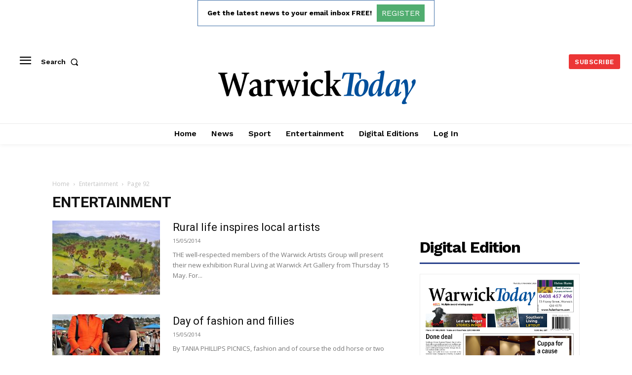

--- FILE ---
content_type: text/html; charset=utf-8
request_url: https://www.google.com/recaptcha/api2/aframe
body_size: 268
content:
<!DOCTYPE HTML><html><head><meta http-equiv="content-type" content="text/html; charset=UTF-8"></head><body><script nonce="1bUF7OtoAmkJ5Gt3WzL7pQ">/** Anti-fraud and anti-abuse applications only. See google.com/recaptcha */ try{var clients={'sodar':'https://pagead2.googlesyndication.com/pagead/sodar?'};window.addEventListener("message",function(a){try{if(a.source===window.parent){var b=JSON.parse(a.data);var c=clients[b['id']];if(c){var d=document.createElement('img');d.src=c+b['params']+'&rc='+(localStorage.getItem("rc::a")?sessionStorage.getItem("rc::b"):"");window.document.body.appendChild(d);sessionStorage.setItem("rc::e",parseInt(sessionStorage.getItem("rc::e")||0)+1);localStorage.setItem("rc::h",'1762871487649');}}}catch(b){}});window.parent.postMessage("_grecaptcha_ready", "*");}catch(b){}</script></body></html>